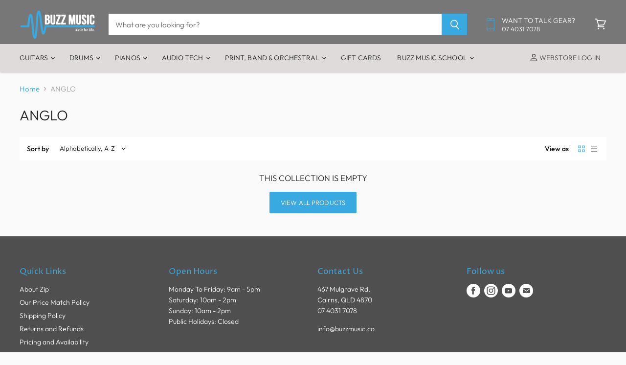

--- FILE ---
content_type: text/javascript
request_url: https://buzzmusic.co/cdn/shop/t/73/assets/jquery.pjax.js?v=64792020117144740411671756609&_=1769748676281
body_size: 2478
content:
/*!
 * Copyright 2012, Chris Wanstrath
 * Released under the MIT License
 * https://github.com/defunkt/jquery-pjax
 */(function(t){function J(e,r,n){return n=j(r,n),this.on("click.pjax",e,function(a){var i=n;i.container||(i=t.extend({},n),i.container=t(this).attr("data-pjax")),k(a,i)})}function k(e,r,n){n=j(r,n);var a=e.currentTarget,i=t(a);if(a.tagName.toUpperCase()!=="A")throw"$.fn.pjax or $.pjax.click requires an anchor element";if(!(e.which>1||e.metaKey||e.ctrlKey||e.shiftKey||e.altKey)&&!(location.protocol!==a.protocol||location.hostname!==a.hostname)&&!(a.href.indexOf("#")>-1&&q(a)==q(location))&&!e.isDefaultPrevented()){var c={url:a.href,container:i.attr("data-pjax"),target:a},s=t.extend({},c,n),l=t.Event("pjax:click");i.trigger(l,[s]),l.isDefaultPrevented()||(f(s),e.preventDefault(),i.trigger("pjax:clicked",[s]))}}function V(e,r,n){n=j(r,n);var a=e.currentTarget,i=t(a);if(a.tagName.toUpperCase()!=="FORM")throw"$.pjax.submit requires a form element";var c={type:(i.attr("method")||"GET").toUpperCase(),url:i.attr("action"),container:i.attr("data-pjax"),target:a};if(c.type!=="GET"&&window.FormData!==void 0)c.data=new FormData(a),c.processData=!1,c.contentType=!1;else{if(i.find(":file").length)return;c.data=i.serializeArray()}f(t.extend({},c,n)),e.preventDefault()}function f(e){e=t.extend(!0,{},t.ajaxSettings,f.defaults,e),t.isFunction(e.url)&&(e.url=e.url());var r=x(e.url).hash,n=t.type(e.container);if(n!=="string")throw"expected string value for 'container' option; got "+n;var a=e.context=t(e.container);if(!a.length)throw"the container selector '"+e.container+"' did not match anything";e.data||(e.data={}),t.isArray(e.data)?e.data.push({name:"_pjax",value:e.container}):e.data._pjax=e.container;function i(l,o,u){u||(u={}),u.relatedTarget=e.target;var p=t.Event(l,u);return a.trigger(p,o),!p.isDefaultPrevented()}var c;e.beforeSend=function(l,o){if(o.type!=="GET"&&(o.timeout=0),l.setRequestHeader("X-PJAX","true"),l.setRequestHeader("X-PJAX-Container",e.container),!i("pjax:beforeSend",[l,o]))return!1;o.timeout>0&&(c=setTimeout(function(){i("pjax:timeout",[l,e])&&l.abort("timeout")},o.timeout),o.timeout=0);var u=x(o.url);r&&(u.hash=r),e.requestUrl=D(u)},e.complete=function(l,o){c&&clearTimeout(c),i("pjax:complete",[l,o,e]),i("pjax:end",[l,e])},e.error=function(l,o,u){var p=G("",l,e),w=i("pjax:error",[l,o,u,e]);e.type=="GET"&&o!=="abort"&&w&&m(p.url)},e.success=function(l,o,u){var p=f.state,w=typeof t.pjax.defaults.version=="function"?t.pjax.defaults.version():t.pjax.defaults.version,F=u.getResponseHeader("X-PJAX-Version"),d=G(l,u,e),O=x(d.url);if(r&&(O.hash=r,d.url=O.href),w&&F&&w!==F){m(d.url);return}if(!d.contents){m(d.url);return}f.state={id:e.id||A(),url:d.url,title:d.title,container:e.container,fragment:e.fragment,timeout:e.timeout},(e.push||e.replace)&&window.history.replaceState(f.state,d.title,d.url);var Y=t.contains(a,document.activeElement);if(Y)try{document.activeElement.blur()}catch(Z){}d.title&&(document.title=d.title),i("pjax:beforeReplace",[d.contents,e],{state:f.state,previousState:p}),a.html(d.contents);var P=a.find("input[autofocus], textarea[autofocus]").last()[0];P&&document.activeElement!==P&&P.focus(),B(d.scripts);var C=e.scrollTo;if(r){var _=decodeURIComponent(r.slice(1)),I=document.getElementById(_)||document.getElementsByName(_)[0];I&&(C=t(I).offset().top)}typeof C=="number"&&t(window).scrollTop(C),i("pjax:success",[l,o,u,e])},f.state||(f.state={id:A(),url:window.location.href,title:document.title,container:e.container,fragment:e.fragment,timeout:e.timeout},window.history.replaceState(f.state,document.title)),U(f.xhr),f.options=e;var s=f.xhr=t.ajax(e);return s.readyState>0&&(e.push&&!e.replace&&(z(f.state.id,[e.container,X(a)]),window.history.pushState(null,"",e.requestUrl)),i("pjax:start",[s,e]),i("pjax:send",[s,e])),f.xhr}function K(e,r){var n={url:window.location.href,push:!1,replace:!0,scrollTo:!1};return f(t.extend(n,j(e,r)))}function m(e){window.history.replaceState(null,"",f.state.url),window.location.replace(e)}var v=!0,M=window.location.href,g=window.history.state;g&&g.container&&(f.state=g),"state"in window.history&&(v=!1);function R(e){v||U(f.xhr);var r=f.state,n=e.state,a;if(n&&n.container){if(v&&M==n.url)return;if(r){if(r.id===n.id)return;a=r.id<n.id?"forward":"back"}var i=h[n.id]||[],c=i[0]||n.container,s=t(c),l=i[1];if(s.length){r&&Q(a,r.id,[c,X(s)]);var o=t.Event("pjax:popstate",{state:n,direction:a});s.trigger(o);var u={id:n.id,url:n.url,container:c,push:!1,fragment:n.fragment,timeout:n.timeout,scrollTo:!1};if(l){s.trigger("pjax:start",[null,u]),f.state=n,n.title&&(document.title=n.title);var p=t.Event("pjax:beforeReplace",{state:n,previousState:r});s.trigger(p,[l,u]),s.html(l),s.trigger("pjax:end",[null,u])}else f(u);s[0].offsetHeight}else m(location.href)}v=!1}function N(e){var r=t.isFunction(e.url)?e.url():e.url,n=e.type?e.type.toUpperCase():"GET",a=t("<form>",{method:n==="GET"?"GET":"POST",action:r,style:"display:none"});n!=="GET"&&n!=="POST"&&a.append(t("<input>",{type:"hidden",name:"_method",value:n.toLowerCase()}));var i=e.data;if(typeof i=="string")t.each(i.split("&"),function(s,l){var o=l.split("=");a.append(t("<input>",{type:"hidden",name:o[0],value:o[1]}))});else if(t.isArray(i))t.each(i,function(s,l){a.append(t("<input>",{type:"hidden",name:l.name,value:l.value}))});else if(typeof i=="object"){var c;for(c in i)a.append(t("<input>",{type:"hidden",name:c,value:i[c]}))}t(document.body).append(a),a.submit()}function U(e){e&&e.readyState<4&&(e.onreadystatechange=t.noop,e.abort())}function A(){return new Date().getTime()}function X(e){var r=e.clone();return r.find("script").each(function(){this.src||t._data(this,"globalEval",!1)}),r.contents()}function D(e){return e.search=e.search.replace(/([?&])(_pjax|_)=[^&]*/g,"").replace(/^&/,""),e.href.replace(/\?($|#)/,"$1")}function x(e){var r=document.createElement("a");return r.href=e,r}function q(e){return e.href.replace(/#.*/,"")}function j(e,r){return e&&r?(r=t.extend({},r),r.container=e,r):t.isPlainObject(e)?e:{container:e}}function b(e,r){return e.filter(r).add(e.find(r))}function T(e){return t.parseHTML(e,document,!0)}function G(e,r,n){var a={},i=/<html/i.test(e),c=r.getResponseHeader("X-PJAX-URL");a.url=c?D(x(c)):n.requestUrl;var s,l;if(i){l=t(T(e.match(/<body[^>]*>([\s\S.]*)<\/body>/i)[0]));var o=e.match(/<head[^>]*>([\s\S.]*)<\/head>/i);s=o!=null?t(T(o[0])):l}else s=l=t(T(e));if(l.length===0)return a;if(a.title=b(s,"title").last().text(),n.fragment){var u=l;n.fragment!=="body"&&(u=b(u,n.fragment).first()),u.length&&(a.contents=n.fragment==="body"?u:u.contents(),a.title||(a.title=u.attr("title")||u.data("title")))}else i||(a.contents=l);return a.contents&&(a.contents=a.contents.not(function(){return t(this).is("title")}),a.contents.find("title").remove(),a.scripts=b(a.contents,"script[src]").remove(),a.contents=a.contents.not(a.scripts)),a.title&&(a.title=t.trim(a.title)),a}function B(e){if(!!e){var r=t("script[src]");e.each(function(){var n=this.src,a=r.filter(function(){return this.src===n});if(!a.length){var i=document.createElement("script"),c=t(this).attr("type");c&&(i.type=c),i.src=t(this).attr("src"),document.head.appendChild(i)}})}}var h={},S=[],y=[];function z(e,r){h[e]=r,y.push(e),E(S,0),E(y,f.defaults.maxCacheLength)}function Q(e,r,n){var a,i;h[r]=n,e==="forward"?(a=y,i=S):(a=S,i=y),a.push(r),r=i.pop(),r&&delete h[r],E(a,f.defaults.maxCacheLength)}function E(e,r){for(;e.length>r;)delete h[e.shift()]}function W(){return t("meta").filter(function(){var e=t(this).attr("http-equiv");return e&&e.toUpperCase()==="X-PJAX-VERSION"}).attr("content")}function H(){t.fn.pjax=J,t.pjax=f,t.pjax.enable=t.noop,t.pjax.disable=L,t.pjax.click=k,t.pjax.submit=V,t.pjax.reload=K,t.pjax.defaults={timeout:650,push:!0,replace:!1,type:"GET",dataType:"html",scrollTo:0,maxCacheLength:20,version:W},t(window).on("popstate.pjax",R)}function L(){t.fn.pjax=function(){return this},t.pjax=N,t.pjax.enable=H,t.pjax.disable=t.noop,t.pjax.click=t.noop,t.pjax.submit=t.noop,t.pjax.reload=function(){window.location.reload()},t(window).off("popstate.pjax",R)}t.event.props&&t.inArray("state",t.event.props)<0?t.event.props.push("state"):"state"in t.Event.prototype||t.event.addProp("state"),t.support.pjax=window.history&&window.history.pushState&&window.history.replaceState,t.support.pjax?H():L()})(jQuery);
//# sourceMappingURL=/s/files/1/1217/5154/t/59/assets/jquery.pjax.js.map?v=1604621783
